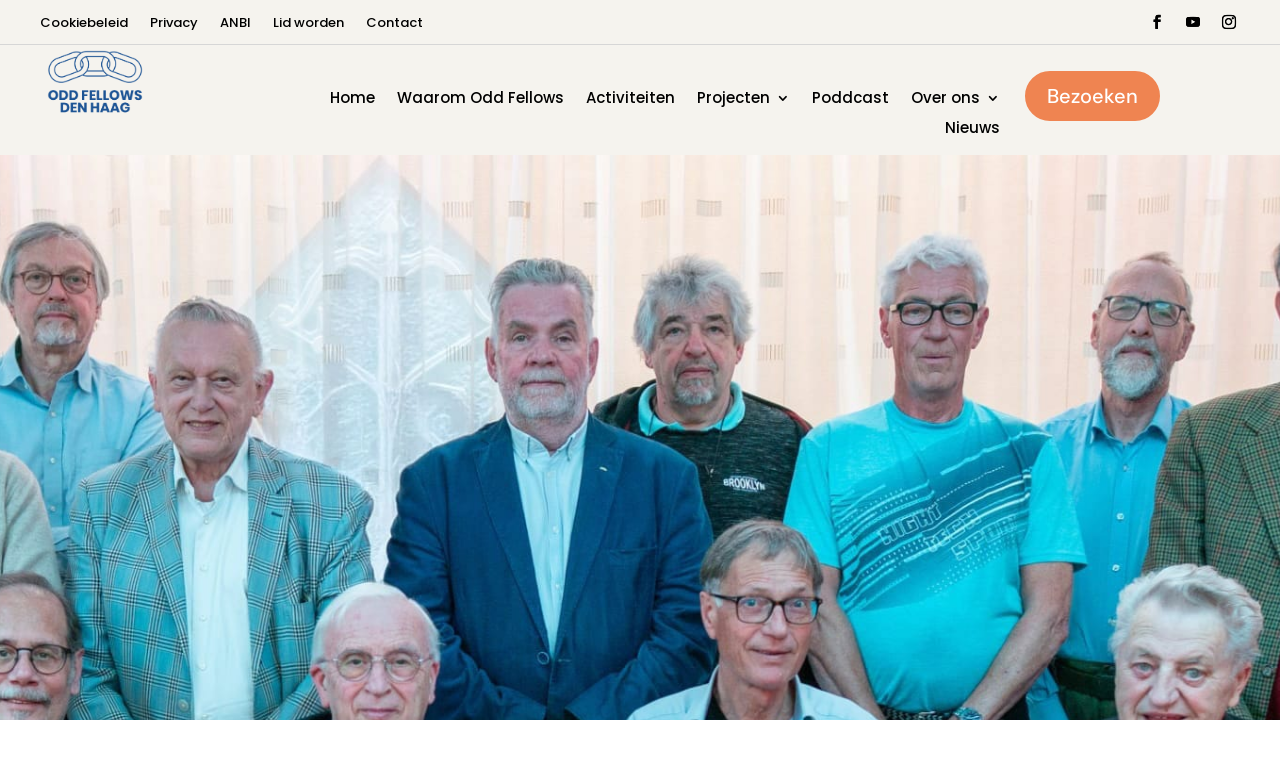

--- FILE ---
content_type: text/css
request_url: https://oddfellowsdenhaag.nl/wp-content/et-cache/11/et-core-unified-tb-237-tb-62-deferred-11.min.css?ver=1768504592
body_size: 4362
content:
.et_pb_section_0_tb_header.et_pb_section{padding-top:0px;padding-bottom:0px;background-color:#F5F3EE!important}.et_pb_row_0_tb_header{border-bottom-width:1px;border-bottom-color:#d6d6d6}.et_pb_row_0_tb_header.et_pb_row{padding-top:8px!important;padding-right:40px!important;padding-bottom:0px!important;padding-left:40px!important;padding-top:8px;padding-right:40px;padding-bottom:0px;padding-left:40px}.et_pb_row_0_tb_header,body #page-container .et-db #et-boc .et-l .et_pb_row_0_tb_header.et_pb_row,body.et_pb_pagebuilder_layout.single #page-container #et-boc .et-l .et_pb_row_0_tb_header.et_pb_row,body.et_pb_pagebuilder_layout.single.et_full_width_page #page-container #et-boc .et-l .et_pb_row_0_tb_header.et_pb_row,.et_pb_row_1_tb_header,body #page-container .et-db #et-boc .et-l .et_pb_row_1_tb_header.et_pb_row,body.et_pb_pagebuilder_layout.single #page-container #et-boc .et-l .et_pb_row_1_tb_header.et_pb_row,body.et_pb_pagebuilder_layout.single.et_full_width_page #page-container #et-boc .et-l .et_pb_row_1_tb_header.et_pb_row{width:100%;max-width:100%}.et_pb_menu_0_tb_header.et_pb_menu ul li a{font-family:'Poppins',Helvetica,Arial,Lucida,sans-serif;font-size:13px;color:#000000!important}.et_pb_menu_0_tb_header.et_pb_menu{background-color:rgba(0,0,0,0)}.et_pb_menu_0_tb_header.et_pb_menu ul li.current-menu-item a,.et_pb_menu_0_tb_header.et_pb_menu .nav li ul.sub-menu a,.et_pb_menu_0_tb_header.et_pb_menu .nav li ul.sub-menu li.current-menu-item a,.et_pb_menu_0_tb_header.et_pb_menu .et_mobile_menu a,.et_pb_menu_1_tb_header.et_pb_menu ul li.current-menu-item a,.et_pb_menu_1_tb_header.et_pb_menu .nav li ul.sub-menu a,.et_pb_menu_1_tb_header.et_pb_menu .nav li ul.sub-menu li.current-menu-item a,.et_pb_menu_1_tb_header.et_pb_menu .et_mobile_menu a{color:#000000!important}.et_pb_menu_0_tb_header.et_pb_menu .nav li ul,.et_pb_menu_1_tb_header.et_pb_menu .nav li ul{background-color:#ffffff!important;border-color:#ffffff}.et_pb_menu_0_tb_header.et_pb_menu .et_mobile_menu,.et_pb_menu_1_tb_header.et_pb_menu .et_mobile_menu{border-color:#ffffff}.et_pb_menu_0_tb_header.et_pb_menu .et_mobile_menu,.et_pb_menu_0_tb_header.et_pb_menu .et_mobile_menu ul,.et_pb_menu_1_tb_header.et_pb_menu .et_mobile_menu,.et_pb_menu_1_tb_header.et_pb_menu .et_mobile_menu ul{background-color:#ffffff!important}.et_pb_menu_0_tb_header .et_pb_menu_inner_container>.et_pb_menu__logo-wrap,.et_pb_menu_0_tb_header .et_pb_menu__logo-slot,.et_pb_menu_1_tb_header .et_pb_menu_inner_container>.et_pb_menu__logo-wrap,.et_pb_menu_1_tb_header .et_pb_menu__logo-slot{width:auto;max-width:100%}.et_pb_menu_0_tb_header .et_pb_menu_inner_container>.et_pb_menu__logo-wrap .et_pb_menu__logo img,.et_pb_menu_0_tb_header .et_pb_menu__logo-slot .et_pb_menu__logo-wrap img,.et_pb_menu_1_tb_header .et_pb_menu_inner_container>.et_pb_menu__logo-wrap .et_pb_menu__logo img,.et_pb_menu_1_tb_header .et_pb_menu__logo-slot .et_pb_menu__logo-wrap img{height:auto;max-height:none}.et_pb_menu_0_tb_header .mobile_nav .mobile_menu_bar:before,.et_pb_menu_0_tb_header .et_pb_menu__icon.et_pb_menu__search-button,.et_pb_menu_0_tb_header .et_pb_menu__icon.et_pb_menu__close-search-button,.et_pb_menu_0_tb_header .et_pb_menu__icon.et_pb_menu__cart-button,.et_pb_menu_1_tb_header .mobile_nav .mobile_menu_bar:before,.et_pb_menu_1_tb_header .et_pb_menu__icon.et_pb_menu__search-button,.et_pb_menu_1_tb_header .et_pb_menu__icon.et_pb_menu__close-search-button,.et_pb_menu_1_tb_header .et_pb_menu__icon.et_pb_menu__cart-button{color:#ef8451}ul.et_pb_social_media_follow_0_tb_header{margin-right:-3px!important}.et_pb_social_media_follow_0_tb_header li a.icon:before{transition:color 300ms ease 0ms;font-size:14px;line-height:28px;height:28px;width:28px}.et_pb_social_media_follow_0_tb_header li.et_pb_social_icon a.icon:before{color:#000000}.et_pb_social_media_follow_0_tb_header li.et_pb_social_icon a.icon:hover:before{color:#353535}.et_pb_social_media_follow_0_tb_header li a.icon{height:28px;width:28px}.et_pb_row_1_tb_header.et_pb_row{padding-top:12px!important;padding-right:40px!important;padding-bottom:12px!important;padding-left:40px!important;padding-top:12px;padding-right:40px;padding-bottom:12px;padding-left:40px}.et_pb_image_0_tb_header{margin-top:-10px!important;max-width:110px;text-align:left;margin-left:0}.et_pb_menu_1_tb_header.et_pb_menu ul li a{font-family:'Poppins',Helvetica,Arial,Lucida,sans-serif;font-size:15px;color:#000000!important}.et_pb_menu_1_tb_header.et_pb_menu{background-color:#F5F3EE}.et_pb_menu_1_tb_header{margin-top:26px!important}.et_pb_button_0_tb_header_wrapper{margin-top:14px!important;margin-left:25px!important}body #page-container .et_pb_section .et_pb_button_0_tb_header{color:#FFFFFF!important;border-color:#EF8451;border-radius:25px;background-color:#EF8451}.et_pb_button_0_tb_header,.et_pb_button_0_tb_header:after{transition:all 300ms ease 0ms}.et_pb_image_0_tb_header.et_pb_module{margin-left:0px!important;margin-right:auto!important}@media only screen and (max-width:980px){.et_pb_row_0_tb_header{border-bottom-width:1px;border-bottom-color:#d6d6d6}.et_pb_image_0_tb_header .et_pb_image_wrap img{width:auto}.et_pb_button_0_tb_header_wrapper{margin-top:14px!important;margin-left:25px!important}body #page-container .et_pb_section .et_pb_button_0_tb_header:after{display:inline-block;opacity:0}body #page-container .et_pb_section .et_pb_button_0_tb_header:hover:after{opacity:1}}@media only screen and (min-width:768px) and (max-width:980px){.et_pb_row_0_tb_header{display:none!important}}@media only screen and (max-width:767px){.et_pb_row_0_tb_header{border-bottom-width:1px;border-bottom-color:#d6d6d6;display:none!important}.et_pb_menu_0_tb_header,.et_pb_button_0_tb_header{display:none!important}.et_pb_row_1_tb_header.et_pb_row{padding-right:10px!important;padding-left:10px!important;padding-right:10px!important;padding-left:10px!important}.et_pb_image_0_tb_header .et_pb_image_wrap img{width:auto}.et_pb_menu_1_tb_header{margin-top:-61px!important;margin-left:122px!important}.et_pb_button_0_tb_header_wrapper{margin-top:14px!important;margin-left:25px!important}body #page-container .et_pb_section .et_pb_button_0_tb_header:after{display:inline-block;opacity:0}body #page-container .et_pb_section .et_pb_button_0_tb_header:hover:after{opacity:1}}.et_pb_section_0_tb_footer,.et_pb_section_1_tb_footer{border-radius:20px 20px 0 0;overflow:hidden}.et_pb_section_0_tb_footer.et_pb_section{padding-top:5vw;padding-bottom:5vw}.et_pb_section_1_tb_footer.et_pb_section{padding-top:5vw;padding-bottom:5vw;background-color:#0f393b!important}.et_pb_text_0_tb_footer h2{font-family:'DM Sans',Helvetica,Arial,Lucida,sans-serif;font-size:50px;color:#FFFFFF!important;letter-spacing:-0.02em;line-height:1.15em;text-align:center}.et_pb_text_0_tb_footer{max-width:960px}.et_pb_row_1_tb_footer.et_pb_row{padding-top:0px!important;padding-top:0px}.et_pb_text_1_tb_footer.et_pb_text,.et_pb_text_1_tb_footer.et_pb_text a:hover,.et_pb_text_2_tb_footer.et_pb_text,.et_pb_text_2_tb_footer.et_pb_text a:hover{color:#FFFFFF!important}.et_pb_text_1_tb_footer,.et_pb_text_2_tb_footer{font-family:'DM Sans',Helvetica,Arial,Lucida,sans-serif;font-size:22px}.et_pb_text_1_tb_footer.et_pb_text a,.et_pb_text_2_tb_footer.et_pb_text a{color:#FFFFFF!important;transition:color 300ms ease 0ms}.et_pb_button_0_tb_footer_wrapper .et_pb_button_0_tb_footer,.et_pb_button_0_tb_footer_wrapper .et_pb_button_0_tb_footer:hover{padding-top:15px!important;padding-right:22px!important;padding-bottom:12px!important;padding-left:22px!important}body #page-container .et_pb_section .et_pb_button_0_tb_footer{color:#FFFFFF!important;border-width:0px!important;border-radius:37px;font-size:14px;font-family:'DM Sans',Helvetica,Arial,Lucida,sans-serif!important;font-weight:700!important;text-transform:uppercase!important;background-color:#ef8451}body #page-container .et_pb_section .et_pb_button_0_tb_footer:after,body #page-container .et_pb_section .et_pb_button_1_tb_footer:after{font-size:1.6em}body.et_button_custom_icon #page-container .et_pb_button_0_tb_footer:after,body.et_button_custom_icon #page-container .et_pb_button_1_tb_footer:after{font-size:14px}.et_pb_button_0_tb_footer,.et_pb_button_0_tb_footer:after,.et_pb_button_1_tb_footer,.et_pb_button_1_tb_footer:after{transition:all 300ms ease 0ms}.et_pb_button_1_tb_footer_wrapper .et_pb_button_1_tb_footer,.et_pb_button_1_tb_footer_wrapper .et_pb_button_1_tb_footer:hover{padding-top:15px!important;padding-right:24px!important;padding-bottom:12px!important;padding-left:24px!important}body #page-container .et_pb_section .et_pb_button_1_tb_footer{color:#ef8451!important;border-width:1px!important;border-color:#ef8451;border-radius:37px;letter-spacing:1px;font-size:14px;font-family:'DM Sans',Helvetica,Arial,Lucida,sans-serif!important;font-weight:700!important;text-transform:uppercase!important}body #page-container .et_pb_section .et_pb_button_1_tb_footer:hover{color:#FFFFFF!important;background-image:initial;background-color:#ef8451}.et_pb_button_1_tb_footer{transition:color 300ms ease 0ms,background-color 300ms ease 0ms}.et_pb_section_2_tb_footer.et_pb_section{padding-top:40px;padding-bottom:40px;background-color:#F5F3EE!important}.et_pb_row_3_tb_footer,body #page-container .et-db #et-boc .et-l .et_pb_row_3_tb_footer.et_pb_row,body.et_pb_pagebuilder_layout.single #page-container #et-boc .et-l .et_pb_row_3_tb_footer.et_pb_row,body.et_pb_pagebuilder_layout.single.et_full_width_page #page-container #et-boc .et-l .et_pb_row_3_tb_footer.et_pb_row,.et_pb_row_4_tb_footer,body #page-container .et-db #et-boc .et-l .et_pb_row_4_tb_footer.et_pb_row,body.et_pb_pagebuilder_layout.single #page-container #et-boc .et-l .et_pb_row_4_tb_footer.et_pb_row,body.et_pb_pagebuilder_layout.single.et_full_width_page #page-container #et-boc .et-l .et_pb_row_4_tb_footer.et_pb_row{width:90%}.et_pb_image_0_tb_footer{max-width:110px;text-align:center}.et_pb_menu_0_tb_footer.et_pb_menu ul li a{font-family:'Poppins',Helvetica,Arial,Lucida,sans-serif;font-size:15px;color:#000000!important}.et_pb_menu_0_tb_footer.et_pb_menu{background-color:rgba(0,0,0,0)}.et_pb_menu_0_tb_footer{margin-top:57px!important;z-index:999;position:relative}.et_pb_menu_0_tb_footer.et_pb_menu ul li.current-menu-item a,.et_pb_menu_0_tb_footer.et_pb_menu .nav li ul.sub-menu a,.et_pb_menu_0_tb_footer.et_pb_menu .nav li ul.sub-menu li.current-menu-item a,.et_pb_menu_0_tb_footer.et_pb_menu .et_mobile_menu a{color:#000000!important}.et_pb_menu_0_tb_footer.et_pb_menu .nav li ul{background-color:#ffffff!important;border-color:#ffffff}.et_pb_menu_0_tb_footer.et_pb_menu .et_mobile_menu{border-color:#ffffff}.et_pb_menu_0_tb_footer.et_pb_menu .et_mobile_menu,.et_pb_menu_0_tb_footer.et_pb_menu .et_mobile_menu ul{background-color:#ffffff!important}.et_pb_menu_0_tb_footer .et_pb_menu_inner_container>.et_pb_menu__logo-wrap,.et_pb_menu_0_tb_footer .et_pb_menu__logo-slot{width:auto;max-width:100%}.et_pb_menu_0_tb_footer .et_pb_menu_inner_container>.et_pb_menu__logo-wrap .et_pb_menu__logo img,.et_pb_menu_0_tb_footer .et_pb_menu__logo-slot .et_pb_menu__logo-wrap img{height:auto;max-height:none}.et_pb_menu_0_tb_footer .mobile_nav .mobile_menu_bar:before,.et_pb_menu_0_tb_footer .et_pb_menu__icon.et_pb_menu__search-button,.et_pb_menu_0_tb_footer .et_pb_menu__icon.et_pb_menu__close-search-button,.et_pb_menu_0_tb_footer .et_pb_menu__icon.et_pb_menu__cart-button{color:#ef8451}ul.et_pb_social_media_follow_0_tb_footer a.icon{border-radius:1000px 1000px 1000px 1000px}ul.et_pb_social_media_follow_0_tb_footer{margin-top:50px!important}.et_pb_social_media_follow_0_tb_footer .et_pb_social_icon a{box-shadow:0px 9px 39px -6px rgba(79,79,79,0.3)}.et_pb_social_media_follow_0_tb_footer li a.icon:before{transition:color 300ms ease 0ms}.et_pb_social_media_follow_0_tb_footer li.et_pb_social_icon a.icon:before{color:#383838}.et_pb_social_media_follow_0_tb_footer li.et_pb_social_icon a.icon:hover:before{color:#ffffff}.et_pb_section_3_tb_footer.et_pb_section{padding-top:5px;padding-bottom:5px;background-color:#10393B!important}.et_pb_text_3_tb_footer.et_pb_text{color:rgba(255,255,255,0.86)!important}.et_pb_text_3_tb_footer{line-height:0.9em;font-family:'Poppins',Helvetica,Arial,Lucida,sans-serif;text-transform:uppercase;font-size:13px;letter-spacing:1px;line-height:0.9em}.et_pb_social_media_follow_network_0_tb_footer a.icon,.et_pb_social_media_follow_network_1_tb_footer a.icon,.et_pb_social_media_follow_network_2_tb_footer a.icon{background-color:#FFFFFF!important;transition:background-color 300ms ease 0ms,background-image 300ms ease 0ms}.et_pb_social_media_follow_network_0_tb_footer a.icon:hover,.et_pb_social_media_follow_network_1_tb_footer a.icon:hover,.et_pb_social_media_follow_network_2_tb_footer a.icon:hover{background-image:initial!important;background-color:#383838!important}.et_pb_social_media_follow li.et_pb_social_media_follow_network_0_tb_footer a,.et_pb_social_media_follow li.et_pb_social_media_follow_network_1_tb_footer a,.et_pb_social_media_follow li.et_pb_social_media_follow_network_2_tb_footer a{padding-top:18px;padding-right:18px;padding-bottom:18px;padding-left:18px;width:auto;height:auto}.et_pb_social_media_follow_network_0_tb_footer,.et_pb_social_media_follow_network_1_tb_footer,.et_pb_social_media_follow_network_2_tb_footer{margin-right:11px!important;margin-left:11px!important}.et_pb_text_0_tb_footer.et_pb_module,.et_pb_image_0_tb_footer.et_pb_module{margin-left:auto!important;margin-right:auto!important}@media only screen and (min-width:981px){.et_pb_row_3_tb_footer,body #page-container .et-db #et-boc .et-l .et_pb_row_3_tb_footer.et_pb_row,body.et_pb_pagebuilder_layout.single #page-container #et-boc .et-l .et_pb_row_3_tb_footer.et_pb_row,body.et_pb_pagebuilder_layout.single.et_full_width_page #page-container #et-boc .et-l .et_pb_row_3_tb_footer.et_pb_row,.et_pb_row_4_tb_footer,body #page-container .et-db #et-boc .et-l .et_pb_row_4_tb_footer.et_pb_row,body.et_pb_pagebuilder_layout.single #page-container #et-boc .et-l .et_pb_row_4_tb_footer.et_pb_row,body.et_pb_pagebuilder_layout.single.et_full_width_page #page-container #et-boc .et-l .et_pb_row_4_tb_footer.et_pb_row{max-width:1170px}}@media only screen and (max-width:980px){.et_pb_text_0_tb_footer h2{font-size:32px;text-align:left}.et_pb_text_1_tb_footer,.et_pb_text_2_tb_footer{font-size:18px}body #page-container .et_pb_section .et_pb_button_0_tb_footer:after,body #page-container .et_pb_section .et_pb_button_1_tb_footer:after{display:inline-block;opacity:0}body #page-container .et_pb_section .et_pb_button_0_tb_footer:hover:after,body #page-container .et_pb_section .et_pb_button_1_tb_footer:hover:after{opacity:1}.et_pb_row_3_tb_footer,body #page-container .et-db #et-boc .et-l .et_pb_row_3_tb_footer.et_pb_row,body.et_pb_pagebuilder_layout.single #page-container #et-boc .et-l .et_pb_row_3_tb_footer.et_pb_row,body.et_pb_pagebuilder_layout.single.et_full_width_page #page-container #et-boc .et-l .et_pb_row_3_tb_footer.et_pb_row,.et_pb_row_4_tb_footer,body #page-container .et-db #et-boc .et-l .et_pb_row_4_tb_footer.et_pb_row,body.et_pb_pagebuilder_layout.single #page-container #et-boc .et-l .et_pb_row_4_tb_footer.et_pb_row,body.et_pb_pagebuilder_layout.single.et_full_width_page #page-container #et-boc .et-l .et_pb_row_4_tb_footer.et_pb_row{max-width:90%}.et_pb_image_0_tb_footer .et_pb_image_wrap img{width:auto}}@media only screen and (max-width:767px){.et_pb_text_0_tb_footer h2{font-size:20px}.et_pb_text_1_tb_footer,.et_pb_text_2_tb_footer{font-size:14px}body #page-container .et_pb_section .et_pb_button_0_tb_footer:after,body #page-container .et_pb_section .et_pb_button_1_tb_footer:after{display:inline-block;opacity:0}body #page-container .et_pb_section .et_pb_button_0_tb_footer:hover:after,body #page-container .et_pb_section .et_pb_button_1_tb_footer:hover:after{opacity:1}.et_pb_image_0_tb_footer .et_pb_image_wrap img{width:auto}.et_pb_text_3_tb_footer{line-height:1.3em}.et_pb_social_media_follow li.et_pb_social_media_follow_network_0_tb_footer a,.et_pb_social_media_follow li.et_pb_social_media_follow_network_1_tb_footer a,.et_pb_social_media_follow li.et_pb_social_media_follow_network_2_tb_footer a{padding-top:5px;padding-right:5px;padding-bottom:5px;padding-left:5px}.et_pb_social_media_follow_network_0_tb_footer,.et_pb_social_media_follow_network_1_tb_footer,.et_pb_social_media_follow_network_2_tb_footer{margin-right:1px!important;margin-left:1px!important}}div.et_pb_section.et_pb_section_0{background-image:url(https://oddfellowsdenhaag.nl/wp-content/uploads/2025/12/groepsfoto.jpg),linear-gradient(180deg,rgba(15,57,59,0.8) 0%,rgba(15,57,59,0.8) 12%)!important}.et_pb_section_0.et_pb_section{padding-top:3vw;padding-bottom:3vw}.et_pb_row_0.et_pb_row{padding-top:734px!important;padding-top:734px}.et_pb_row_0,body #page-container .et-db #et-boc .et-l .et_pb_row_0.et_pb_row,body.et_pb_pagebuilder_layout.single #page-container #et-boc .et-l .et_pb_row_0.et_pb_row,body.et_pb_pagebuilder_layout.single.et_full_width_page #page-container #et-boc .et-l .et_pb_row_0.et_pb_row,.et_pb_row_1,body #page-container .et-db #et-boc .et-l .et_pb_row_1.et_pb_row,body.et_pb_pagebuilder_layout.single #page-container #et-boc .et-l .et_pb_row_1.et_pb_row,body.et_pb_pagebuilder_layout.single.et_full_width_page #page-container #et-boc .et-l .et_pb_row_1.et_pb_row{width:90%}.et_pb_text_0 h4{font-family:'DM Sans',Helvetica,Arial,Lucida,sans-serif;font-weight:700;text-transform:uppercase;font-size:14px;color:#EF8451!important;letter-spacing:1px;line-height:1.5em;text-align:center}.et_pb_text_0{background-color:rgba(255,255,255,0.7);border-radius:25px 25px 0 0;overflow:hidden;padding-top:20px!important;padding-right:20px!important;padding-left:20px!important;margin-bottom:0px!important;max-width:100%}.et_pb_text_1 h1{font-family:'DM Sans',Helvetica,Arial,Lucida,sans-serif;font-size:64px;color:#10393B!important;letter-spacing:-0.02em;line-height:1.15em;text-align:center}.et_pb_text_1{background-color:rgba(255,255,255,0.7);margin-bottom:0px!important}.et_pb_text_2.et_pb_text{color:#2A6354!important}.et_pb_text_2{line-height:1.8em;font-weight:600;font-size:24px;line-height:1.8em;background-color:rgba(255,255,255,0.7);border-radius:0 0 25px 25px;overflow:hidden;padding-top:20px!important;padding-right:30px!important;padding-bottom:20px!important;padding-left:30px!important}.et_pb_button_0_wrapper .et_pb_button_0,.et_pb_button_0_wrapper .et_pb_button_0:hover,.et_pb_button_1_wrapper .et_pb_button_1,.et_pb_button_1_wrapper .et_pb_button_1:hover{padding-top:15px!important;padding-right:22px!important;padding-bottom:12px!important;padding-left:22px!important}.et_pb_button_0_wrapper,.et_pb_button_1_wrapper{margin-top:30px!important}body #page-container .et_pb_section .et_pb_button_0,body #page-container .et_pb_section .et_pb_button_1{color:#FFFFFF!important;border-width:0px!important;border-radius:37px;font-size:14px;font-family:'DM Sans',Helvetica,Arial,Lucida,sans-serif!important;font-weight:700!important;text-transform:uppercase!important;background-color:#ef8451}body #page-container .et_pb_section .et_pb_button_0:after,body #page-container .et_pb_section .et_pb_button_1:after,body #page-container .et_pb_section .et_pb_button_2:after,body #page-container .et_pb_section .et_pb_button_3:after,body #page-container .et_pb_section .et_pb_button_4:after{font-size:1.6em}body.et_button_custom_icon #page-container .et_pb_button_0:after,body.et_button_custom_icon #page-container .et_pb_button_1:after,body.et_button_custom_icon #page-container .et_pb_button_2:after,body.et_button_custom_icon #page-container .et_pb_button_3:after,body.et_button_custom_icon #page-container .et_pb_button_4:after{font-size:14px}.et_pb_button_0,.et_pb_button_0:after,.et_pb_button_1,.et_pb_button_1:after,.et_pb_button_2,.et_pb_button_2:after,.et_pb_button_3,.et_pb_button_3:after,.et_pb_button_4,.et_pb_button_4:after{transition:all 300ms ease 0ms}.et_pb_section_1.et_pb_section{padding-bottom:23px;background-color:#F5F3EE!important}.dipi_blog_slider_0 .dipi-blog-post{border-radius:25px 25px 25px 25px;overflow:hidden;padding-top:0px!important;padding-right:0px!important;padding-bottom:20px!important;padding-left:0px!important;background-color:#F2EBE4!important}.dipi_blog_slider_0{width:100%}body #page-container .et_pb_section .dipi_blog_slider_0 .et_pb_button.dipi-more-link{color:#FFFFFF!important;border-radius:25px;font-size:12px;background-color:#EF8451!important}body #page-container .et_pb_section .dipi_blog_slider_0 .et_pb_button.dipi-more-link:hover:after{margin-left:.3em;left:auto;margin-left:.3em;opacity:1}body #page-container .et_pb_section .dipi_blog_slider_0 .et_pb_button.dipi-more-link:after{line-height:inherit;font-size:inherit!important;margin-left:-1em;left:auto;font-family:ETmodules!important;font-weight:400!important}.dipi_blog_slider_0 .dipi-entry-title{height:3.3em}.dipi_blog_slider_0 img.wp-post-image{height:400px!important}.dipi_blog_slider_0 .dipi-entry-featured-image-url{border-style:solid}.dipi_blog_slider_0 .dipi-bottom-content{justify-content:flex-end}.dipi_blog_slider_0 .dipi-carousel-main .swiper-container-3d .swiper-slide-shadow-left,.dipi_testimonial_0 .dipi-testimonial-main .swiper-container-3d .swiper-slide-shadow-left{background-image:-webkit-gradient(linear,right top,left top,from(),to(rgba(0,0,0,0)));background-image:-webkit-linear-gradient(right,,rgba(0,0,0,0));background-image:-o-linear-gradient(right,,rgba(0,0,0,0));background-image:linear-gradient(to left,,rgba(0,0,0,0))}.dipi_blog_slider_0 .dipi-carousel-main .swiper-container-3d .swiper-slide-shadow-right,.dipi_testimonial_0 .dipi-testimonial-main .swiper-container-3d .swiper-slide-shadow-right{background-image:-webkit-gradient(linear,left top,right top,from(),to(rgba(0,0,0,0)));background-image:-webkit-linear-gradient(left,,rgba(0,0,0,0));background-image:-o-linear-gradient(left,,rgba(0,0,0,0));background-image:linear-gradient(to right,,rgba(0,0,0,0))}.dipi_blog_slider_0 .dipi-carousel-main .swiper-container-3d .swiper-slide-shadow-top,.dipi_testimonial_0 .dipi-testimonial-main .swiper-container-3d .swiper-slide-shadow-top{background-image:-webkit-gradient(linear,left bottom,left top,from(),to(rgba(0,0,0,0)));background-image:-webkit-linear-gradient(bottom,,rgba(0,0,0,0));background-image:-o-linear-gradient(bottom,,rgba(0,0,0,0));background-image:linear-gradient(to top,,rgba(0,0,0,0))}.dipi_blog_slider_0 .dipi-carousel-main .swiper-container-3d .swiper-slide-shadow-bottom,.dipi_testimonial_0 .dipi-testimonial-main .swiper-container-3d .swiper-slide-shadow-bottom{background-image:-webkit-gradient(linear,left top,left bottom,from(),to(rgba(0,0,0,0)));background-image:-webkit-linear-gradient(top,,rgba(0,0,0,0));background-image:-o-linear-gradient(top,,rgba(0,0,0,0));background-image:linear-gradient(to bottom,,rgba(0,0,0,0))}.dipi_blog_slider_0 .swiper-container{padding-top:30px!important;padding-right:30px!important;padding-bottom:30px!important;padding-left:30px!important}.dipi_blog_slider_0 .swiper-button-prev,.dipi_blog_slider_0:hover .swiper-button-prev.swiper-arrow-button.show_on_hover{left:-66px!important}.dipi_blog_slider_0 .swiper-button-prev.swiper-arrow-button.show_on_hover:before,.dipi_blog_slider_0 .swiper-button-next.swiper-arrow-button.show_on_hover:before,.dipi_testimonial_0 .swiper-button-prev.swiper-arrow-button.show_on_hover:before,.dipi_testimonial_0 .swiper-button-next.swiper-arrow-button.show_on_hover:before{width:66px!important}.dipi_blog_slider_0 .swiper-button-next,.dipi_blog_slider_0:hover .swiper-button-next.swiper-arrow-button.show_on_hover{right:-66px!important}.dipi_blog_slider_0 .swiper-button-next:after,.dipi_blog_slider_0 .swiper-button-next:before,.dipi_blog_slider_0 .swiper-button-prev:after,.dipi_blog_slider_0 .swiper-button-prev:before{color:#ef8451!important;font-size:50px!important}.dipi_blog_slider_0 .swiper-button-next,.dipi_blog_slider_0 .swiper-button-prev{width:50px!important;height:50px!important;padding:10px!important}.dipi_blog_slider_0 .swiper-pagination-bullet{background:#d8d8d8!important}.dipi_blog_slider_0 .swiper-pagination-bullet.swiper-pagination-bullet-active{background:#ef8451!important}.dipi_blog_slider_0 .swiper-container-horizontal>.swiper-pagination-bullets,.dipi_blog_slider_0 .swiper-pagination-fraction,.dipi_blog_slider_0 .swiper-pagination-custom{bottom:-40px}.dipi_blog_slider_0 .dipi-date{background-color:!important;right:0px!important;top:0px!important}.dipi_blog_slider_0 .dipi-blog-post:hover .dipi-blog-post-overlay{background-color:rgba(242,235,228,0.79)!important;background-color:rgba(242,235,228,0.79)!important}.dipi_blog_slider_0 .swiper-button-next:after,.dipi_blog_slider_0 .swiper-button-prev:after,.dipi_testimonial_0 .swiper-button-prev:after,.dipi_testimonial_0 .swiper-button-next:after{font-family:ETmodules!important;font-weight:400!important}.et_pb_section_2.et_pb_section{padding-top:3px;padding-bottom:11px;background-color:#F5F3EE!important}.et_pb_row_2,body #page-container .et-db #et-boc .et-l .et_pb_row_2.et_pb_row,body.et_pb_pagebuilder_layout.single #page-container #et-boc .et-l .et_pb_row_2.et_pb_row,body.et_pb_pagebuilder_layout.single.et_full_width_page #page-container #et-boc .et-l .et_pb_row_2.et_pb_row{max-width:1410px}.et_pb_text_3 h2,.et_pb_text_4 h2,.et_pb_text_5 h2{font-weight:600;font-size:38px;text-align:center}.dipi_testimonial_0.dipi_testimonial h6,.dipi-testimonial-review-popup-open .dipi_testimonial_0-popup h6{font-weight:700;font-size:18px;line-height:1.3em}.dipi_testimonial_0 .dipi-testimonial-name,.dipi-testimonial-review-popup-open .dipi_testimonial_0-popup .dipi-testimonial-name{font-weight:700;font-size:19px;color:#15022a!important;line-height:1em}.dipi_testimonial_0 .dipi-testimonial-text,.dipi-testimonial-review-popup-open .dipi_testimonial_0-popup .dipi-testimonial-text{font-style:italic;font-size:17px}.dipi_testimonial_0 .dipi-company-name,.dipi_testimonial_0 .dipi-company-name>a,.dipi-testimonial-review-popup-open .dipi_testimonial_0-popup .dipi-company-name,.dipi-testimonial-review-popup-open .dipi_testimonial_0-popup .dipi-company-name>a{text-transform:uppercase;font-size:12px;color:#2A6354!important;letter-spacing:2px;line-height:1em}.dipi_testimonial_0 .dipi-open-popup-link,.dipi-testimonial-review-popup-open .dipi_testimonial_0-popup .dipi-company-name,.dipi-testimonial-review-popup-open .dipi_testimonial_0-popup .dipi-company-name>a{color:#EF8451!important}.dipi_testimonial_0.dipi_testimonial{background-color:#F5F3EE}.dipi_testimonial_0 .dipi-testimonial-item{border-radius:25px 25px 25px 25px;overflow:hidden;background-color:#F2EBE4!important;padding-top:30px!important;padding-right:30px!important;padding-bottom:30px!important;padding-left:30px!important;text-align:center!important}.dipi_testimonial_0 .dipi-testimonial-img,.dipi-testimonial-review-popup-open .dipi_testimonial_0-popup .dipi-testimonial-img{border-radius:100px 100px 100px 100px;overflow:hidden;box-shadow:0px 12px 18px -6px rgba(0,0,0,0.3);width:90px!important;height:90px!important}.dipi_testimonial_0 .dipi-testimonial-name{margin-top:20px}.dipi_testimonial_0 .swiper-container{padding-top:30px!important;padding-right:30px!important;padding-bottom:60px!important;padding-left:30px!important}.dipi_testimonial_0 .swiper-button-next,.dipi_testimonial_0:hover .swiper-button-next.swiper-arrow-button.show_on_hover{right:-66px!important;}.dipi_testimonial_0 .swiper-button-prev,.dipi_testimonial_0:hover .swiper-button-prev.swiper-arrow-button.show_on_hover{left:-66px!important;}.dipi_testimonial_0 .swiper-button-next:after,.dipi_testimonial_0 .swiper-button-next:before,.dipi_testimonial_0 .swiper-button-prev:after,.dipi_testimonial_0 .swiper-button-prev:before{color:rgba(21,2,42,0.2)!important;font-size:36px!important}.dipi_testimonial_0 .swiper-button-next,.dipi_testimonial_0 .swiper-button-prev{background:#F2EBE4!important;width:56px!important;height:56px!important;padding:30px!important;border-radius:50%!important}.dipi_testimonial_0 .swiper-pagination-bullet,.dipi_testimonial_0 .swiper-pagination-bullet.swiper-pagination-bullet-active{background:#EF8451!important}.dipi_testimonial_0 .swiper-container-horizontal>.swiper-pagination-bullets,.dipi_testimonial_0 .swiper-pagination-fraction,.dipi_testimonial_0 .swiper-pagination-custom{bottom:-40px!important}.dipi_testimonial_0 .dipi-testimonial-main .dipi-testimonial-rating,.dipi-testimonial-review-popup-open .dipi_testimonial_0-popup .dipi-testimonial-rating{font-size:18px!important}.dipi_testimonial_0 .dipi-testimonial-main .dipi-testimonial-rating span:not(:last-of-type),.dipi-testimonial-review-popup-open .dipi_testimonial_0-popup .dipi-testimonial-rating span:not(:last-of-type){margin-right:3px!important}.dipi_testimonial_0 .dipi-testimonial-main .dipi-testimonial-rating .dipi-testimonial-star-rating,.dipi-testimonial-review-popup-open .dipi_testimonial_0-popup .dipi-testimonial-star-rating{color:#f4bb00!important}.dipi_testimonial_0 .dipi-testimonial-main .dipi-testimonial-rating .dipi-testimonial-star-rating-o,.dipi-testimonial-review-popup-open .dipi_testimonial_0-popup .dipi-testimonial-star-rating-o{color:#ff4200!important}.dipi_testimonial_0 .dipi-testimonial-img{margin:10px auto!important}.et_pb_section_3.et_pb_section{padding-top:29px;background-color:#f5f3ee!important}.et_pb_video_0,.et_pb_video_0 iframe{border-radius:20px 20px 20px 20px;overflow:hidden}.et_pb_video_0 .et_pb_video_overlay_hover:hover{background-color:rgba(0,0,0,.6)}.et_pb_section_4.et_pb_section{padding-top:12px;background-color:#f5f3ee!important}.et_pb_row_4.et_pb_row{padding-top:27px!important;padding-top:27px}.et_pb_text_4 h1{font-size:32px}.et_pb_row_5.et_pb_row{padding-bottom:72px!important;padding-bottom:72px}.et_pb_blurb_0.et_pb_blurb .et_pb_module_header,.et_pb_blurb_0.et_pb_blurb .et_pb_module_header a,.et_pb_blurb_1.et_pb_blurb .et_pb_module_header,.et_pb_blurb_1.et_pb_blurb .et_pb_module_header a,.et_pb_blurb_2.et_pb_blurb .et_pb_module_header,.et_pb_blurb_2.et_pb_blurb .et_pb_module_header a{font-family:'DM Sans',Helvetica,Arial,Lucida,sans-serif;font-weight:700;font-size:20px;color:#0F393B!important;line-height:1.2em}.et_pb_blurb_0.et_pb_blurb,.et_pb_blurb_1.et_pb_blurb,.et_pb_blurb_2.et_pb_blurb{font-family:'DM Sans',Helvetica,Arial,Lucida,sans-serif;color:#0F393B!important;border-bottom-width:0px;border-bottom-color:rgba(0,0,0,0.12)}.et_pb_blurb_0 .et_pb_blurb_content,.et_pb_blurb_1 .et_pb_blurb_content,.et_pb_blurb_2 .et_pb_blurb_content,.et_pb_blurb_3 .et_pb_blurb_content,.et_pb_blurb_4 .et_pb_blurb_content,.et_pb_blurb_5 .et_pb_blurb_content{text-align:left;max-width:100%}.et_pb_blurb_0.et_pb_blurb .et_pb_image_wrap,.et_pb_blurb_1.et_pb_blurb .et_pb_image_wrap,.et_pb_blurb_2.et_pb_blurb .et_pb_image_wrap,.et_pb_blurb_3.et_pb_blurb .et_pb_image_wrap,.et_pb_blurb_4.et_pb_blurb .et_pb_image_wrap,.et_pb_blurb_5.et_pb_blurb .et_pb_image_wrap{margin:auto auto auto 0}.et_pb_row_6.et_pb_row{padding-top:62px!important;padding-top:62px}.et_pb_row_7.et_pb_row{padding-top:7px!important;padding-top:7px}.et_pb_number_counter_0.et_pb_number_counter h3,.et_pb_number_counter_0.et_pb_number_counter h1.title,.et_pb_number_counter_0.et_pb_number_counter h2.title,.et_pb_number_counter_0.et_pb_number_counter h4.title,.et_pb_number_counter_0.et_pb_number_counter h5.title,.et_pb_number_counter_0.et_pb_number_counter h6.title,.et_pb_number_counter_1.et_pb_number_counter h3,.et_pb_number_counter_1.et_pb_number_counter h1.title,.et_pb_number_counter_1.et_pb_number_counter h2.title,.et_pb_number_counter_1.et_pb_number_counter h4.title,.et_pb_number_counter_1.et_pb_number_counter h5.title,.et_pb_number_counter_1.et_pb_number_counter h6.title,.et_pb_number_counter_2.et_pb_number_counter h3,.et_pb_number_counter_2.et_pb_number_counter h1.title,.et_pb_number_counter_2.et_pb_number_counter h2.title,.et_pb_number_counter_2.et_pb_number_counter h4.title,.et_pb_number_counter_2.et_pb_number_counter h5.title,.et_pb_number_counter_2.et_pb_number_counter h6.title{font-family:'DM Sans',Helvetica,Arial,Lucida,sans-serif;font-weight:700;text-transform:uppercase;font-size:14px;color:#EF8451!important;letter-spacing:1px}.et_pb_number_counter_0.et_pb_number_counter .percent p,.et_pb_number_counter_1.et_pb_number_counter .percent p,.et_pb_number_counter_2.et_pb_number_counter .percent p{font-family:'DM Sans',Helvetica,Arial,Lucida,sans-serif;font-weight:700;font-size:50px;color:#0F393B!important}.et_pb_section_5.et_pb_section{background-color:#F5F3EE!important}.et_pb_row_9{background-size:initial;background-position:right 0px bottom 0px;background-image:url(https://oddfellowsdenhaag.nl/wp-content/uploads/2022/12/NGO-img-19.png);background-color:#2a6355;border-radius:20px 20px 20px 20px;overflow:hidden}.et_pb_row_9.et_pb_row{padding-top:60px!important;padding-right:60px!important;padding-bottom:60px!important;padding-left:60px!important;margin-right:auto!important;margin-left:auto!important;padding-top:60px;padding-right:60px;padding-bottom:60px;padding-left:60px}.et_pb_text_6 h4,.et_pb_text_11 h4{font-family:'DM Sans',Helvetica,Arial,Lucida,sans-serif;font-weight:700;text-transform:uppercase;font-size:14px;color:#EF8451!important;letter-spacing:1px;line-height:1.5em}.et_pb_text_6,.et_pb_text_11{margin-bottom:0px!important}.et_pb_text_7 h2{font-family:'DM Sans',Helvetica,Arial,Lucida,sans-serif;font-size:50px;color:#F2EBE4!important;letter-spacing:-0.02em;line-height:1.15em}.et_pb_text_8.et_pb_text{color:#F2EBE4!important}.et_pb_text_8{line-height:1.8em;font-weight:700;font-style:italic;line-height:1.8em}.et_pb_text_9.et_pb_text{color:#0F393B!important}.et_pb_text_9 h3{font-family:'DM Sans',Helvetica,Arial,Lucida,sans-serif;font-size:36px;color:#093532!important;letter-spacing:-0.02em;line-height:1.2em}.et_pb_text_9{margin-bottom:10px!important}.et_pb_image_0{text-align:left;margin-left:0}.et_pb_section_6.et_pb_section,.et_pb_section_7.et_pb_section,.et_pb_section_8.et_pb_section{background-color:#f5f3ee!important}.et_pb_text_10 h1{font-weight:600;text-align:center}.et_pb_blurb_3.et_pb_blurb .et_pb_module_header,.et_pb_blurb_3.et_pb_blurb .et_pb_module_header a,.et_pb_blurb_4.et_pb_blurb .et_pb_module_header,.et_pb_blurb_4.et_pb_blurb .et_pb_module_header a,.et_pb_blurb_5.et_pb_blurb .et_pb_module_header,.et_pb_blurb_5.et_pb_blurb .et_pb_module_header a{font-family:'DM Sans',Helvetica,Arial,Lucida,sans-serif;font-weight:700;font-size:22px;color:#093532!important;line-height:1.2em}.et_pb_blurb_3.et_pb_blurb,.et_pb_blurb_4.et_pb_blurb,.et_pb_blurb_5.et_pb_blurb{font-family:'DM Sans',Helvetica,Arial,Lucida,sans-serif;color:#6b8483!important;border-bottom-width:0px;border-bottom-color:rgba(0,0,0,0.12)}.et_pb_blurb_3.et_pb_blurb .et_pb_blurb_content,.et_pb_blurb_4.et_pb_blurb .et_pb_blurb_content,.et_pb_blurb_5.et_pb_blurb .et_pb_blurb_content{height:21em}.et_pb_blurb_3 .et_pb_main_blurb_image,.et_pb_blurb_4 .et_pb_main_blurb_image,.et_pb_blurb_5 .et_pb_main_blurb_image{width:30%}.et_pb_button_2_wrapper .et_pb_button_2,.et_pb_button_2_wrapper .et_pb_button_2:hover,.et_pb_button_3_wrapper .et_pb_button_3,.et_pb_button_3_wrapper .et_pb_button_3:hover,.et_pb_button_4_wrapper .et_pb_button_4,.et_pb_button_4_wrapper .et_pb_button_4:hover{padding-top:8px!important;padding-left:0px!important}body #page-container .et_pb_section .et_pb_button_2,body #page-container .et_pb_section .et_pb_button_3,body #page-container .et_pb_section .et_pb_button_4{color:#347362!important;border-width:0px!important;border-radius:0px;font-size:14px;font-family:'DM Sans',Helvetica,Arial,Lucida,sans-serif!important;font-weight:700!important;text-transform:uppercase!important}body #page-container .et_pb_section .et_pb_button_2:hover,body #page-container .et_pb_section .et_pb_button_3:hover,body #page-container .et_pb_section .et_pb_button_4:hover{color:#FFFFFF!important;background-image:initial;background-color:#347362}body #page-container .et_pb_section .et_pb_button_2:hover:after,body #page-container .et_pb_section .et_pb_button_3:hover:after,body #page-container .et_pb_section .et_pb_button_4:hover:after{color:#FFFFFF}.et_pb_button_2,.et_pb_button_3,.et_pb_button_4{box-shadow:0px 2px 0px 0px #347362}.et_pb_button_2,.et_pb_button_2_wrapper .et_pb_button_2,.et_pb_button_2_wrapper .et_pb_button_2:hover,.et_pb_button_3,.et_pb_button_3_wrapper .et_pb_button_3,.et_pb_button_3_wrapper .et_pb_button_3:hover,.et_pb_button_4,.et_pb_button_4_wrapper .et_pb_button_4,.et_pb_button_4_wrapper .et_pb_button_4:hover{transition:color 300ms ease 0ms,background-color 300ms ease 0ms,padding 300ms ease 0ms}.et_pb_row_15{background-color:#f2ebe4;border-radius:20px 20px 20px 20px;overflow:hidden}.et_pb_row_15.et_pb_row{padding-top:60px!important;padding-bottom:60px!important;padding-top:60px;padding-bottom:60px}.et_pb_text_12 h2{font-family:'DM Sans',Helvetica,Arial,Lucida,sans-serif;font-size:50px;color:#093532!important;letter-spacing:-0.02em;line-height:1.15em}.et_pb_code_0{background-color:#FFFFFF;border-radius:25px 25px 25px 25px;overflow:hidden}.et_pb_column_0{padding-right:190px;padding-left:190px}.et_pb_column_5,.et_pb_column_6,.et_pb_column_7{background-color:#FFFFFF;border-radius:20px 20px 20px 20px;overflow:hidden;padding-top:30px;padding-right:20px;padding-bottom:30px;padding-left:20px}.et_pb_column_13{background-color:#FFFFFF;border-radius:26px 26px 26px 26px;overflow:hidden;padding-top:40px;padding-right:30px;padding-bottom:40px;padding-left:30px;box-shadow:0px 40px 60px -10px rgba(3,86,92,0.1)}.et_pb_button_2_wrapper .et_pb_button_2:hover,.et_pb_button_2_wrapper .et_pb_button_2:hover:hover,.et_pb_button_3_wrapper .et_pb_button_3:hover,.et_pb_button_3_wrapper .et_pb_button_3:hover:hover,.et_pb_button_4_wrapper .et_pb_button_4:hover,.et_pb_button_4_wrapper .et_pb_button_4:hover:hover{padding-right:16px!important;padding-left:16px!important}.et_pb_code_0.et_pb_module{margin-left:auto!important;margin-right:auto!important}@media only screen and (min-width:981px){.et_pb_code_0{max-width:50%}}@media only screen and (max-width:980px){.et_pb_text_0 h4,.et_pb_text_6 h4,.et_pb_text_11 h4{font-size:14px}.et_pb_text_0{margin-bottom:0px!important}.et_pb_text_1 h1{font-size:40px}.et_pb_text_2,.et_pb_text_8{font-size:16px}body #page-container .et_pb_section .et_pb_button_0:after,body #page-container .et_pb_section .et_pb_button_1:after,body #page-container .et_pb_section .et_pb_button_2:after,body #page-container .et_pb_section .et_pb_button_3:after,body #page-container .et_pb_section .et_pb_button_4:after{display:inline-block;opacity:0}body #page-container .et_pb_section .et_pb_button_0:hover:after,body #page-container .et_pb_section .et_pb_button_1:hover:after,body #page-container .et_pb_section .et_pb_button_2:hover:after,body #page-container .et_pb_section .et_pb_button_3:hover:after,body #page-container .et_pb_section .et_pb_button_4:hover:after{opacity:1}body #page-container .et_pb_section .dipi_blog_slider_0 .et_pb_button.dipi-more-link:after{line-height:inherit;font-size:inherit!important;margin-left:-1em;left:auto;display:inline-block;opacity:0;content:attr(data-icon);font-family:ETmodules!important;font-weight:400!important}body #page-container .et_pb_section .dipi_blog_slider_0 .et_pb_button.dipi-more-link:before{display:none}body #page-container .et_pb_section .dipi_blog_slider_0 .et_pb_button.dipi-more-link:hover:after{margin-left:.3em;left:auto;margin-left:.3em;opacity:1}.dipi_blog_slider_0 .dipi-blog-post,.dipi_testimonial_0 .dipi-testimonial-item{background-color:#F2EBE4!important}.et_pb_section_2.et_pb_section{padding-top:80px;padding-bottom:80px}.dipi_testimonial_0 .swiper-button-next,.dipi_testimonial_0:hover .swiper-button-next.swiper-arrow-button.show_on_hover{right:-66px!important;}.dipi_testimonial_0 .swiper-button-prev,.dipi_testimonial_0:hover .swiper-button-prev.swiper-arrow-button.show_on_hover{left:-66px!important;}.dipi_testimonial_0 .swiper-button-next,.dipi_testimonial_0 .swiper-button-prev{width:56px!important;height:56px!important}.et_pb_blurb_0.et_pb_blurb .et_pb_module_header,.et_pb_blurb_0.et_pb_blurb .et_pb_module_header a,.et_pb_blurb_1.et_pb_blurb .et_pb_module_header,.et_pb_blurb_1.et_pb_blurb .et_pb_module_header a,.et_pb_blurb_2.et_pb_blurb .et_pb_module_header,.et_pb_blurb_2.et_pb_blurb .et_pb_module_header a,.et_pb_blurb_3.et_pb_blurb .et_pb_module_header,.et_pb_blurb_3.et_pb_blurb .et_pb_module_header a,.et_pb_blurb_4.et_pb_blurb .et_pb_module_header,.et_pb_blurb_4.et_pb_blurb .et_pb_module_header a,.et_pb_blurb_5.et_pb_blurb .et_pb_module_header,.et_pb_blurb_5.et_pb_blurb .et_pb_module_header a{font-size:18px}.et_pb_blurb_0.et_pb_blurb,.et_pb_blurb_1.et_pb_blurb,.et_pb_blurb_2.et_pb_blurb,.et_pb_blurb_3.et_pb_blurb,.et_pb_blurb_4.et_pb_blurb,.et_pb_blurb_5.et_pb_blurb{font-size:15px;border-bottom-width:0px;border-bottom-color:rgba(0,0,0,0.12)}.et_pb_row_9.et_pb_row{padding-top:40px!important;padding-right:30px!important;padding-bottom:40px!important;padding-left:30px!important;padding-top:40px!important;padding-right:30px!important;padding-bottom:40px!important;padding-left:30px!important}.et_pb_text_7 h2,.et_pb_text_12 h2{font-size:32px}.et_pb_text_9 h3{font-size:20px}.et_pb_image_0 .et_pb_image_wrap img{width:auto}.et_pb_column_0{padding-right:30px;padding-left:30px}}@media only screen and (max-width:767px){.et_pb_text_0{margin-bottom:0px!important;width:100%}.et_pb_text_1 h1{font-size:24px}.et_pb_text_2,.et_pb_text_8{font-size:14px}body #page-container .et_pb_section .et_pb_button_0:after,body #page-container .et_pb_section .et_pb_button_1:after,body #page-container .et_pb_section .et_pb_button_2:after,body #page-container .et_pb_section .et_pb_button_3:after,body #page-container .et_pb_section .et_pb_button_4:after{display:inline-block;opacity:0}body #page-container .et_pb_section .et_pb_button_0:hover:after,body #page-container .et_pb_section .et_pb_button_1:hover:after,body #page-container .et_pb_section .et_pb_button_2:hover:after,body #page-container .et_pb_section .et_pb_button_3:hover:after,body #page-container .et_pb_section .et_pb_button_4:hover:after{opacity:1}.et_pb_row_1.et_pb_row{padding-top:0px!important;margin-top:0px!important;padding-top:0px!important}body #page-container .et_pb_section .dipi_blog_slider_0 .et_pb_button.dipi-more-link:after{line-height:inherit;font-size:inherit!important;margin-left:-1em;left:auto;display:inline-block;opacity:0;content:attr(data-icon);font-family:ETmodules!important;font-weight:400!important}body #page-container .et_pb_section .dipi_blog_slider_0 .et_pb_button.dipi-more-link:before{display:none}body #page-container .et_pb_section .dipi_blog_slider_0 .et_pb_button.dipi-more-link:hover:after{margin-left:.3em;left:auto;margin-left:.3em;opacity:1}.dipi_blog_slider_0 .dipi-blog-post,.dipi_testimonial_0 .dipi-testimonial-item{background-color:#F2EBE4!important}.et_pb_section_2.et_pb_section{padding-top:60px;padding-bottom:60px}.et_pb_row_2,body #page-container .et-db #et-boc .et-l .et_pb_row_2.et_pb_row,body.et_pb_pagebuilder_layout.single #page-container #et-boc .et-l .et_pb_row_2.et_pb_row,body.et_pb_pagebuilder_layout.single.et_full_width_page #page-container #et-boc .et-l .et_pb_row_2.et_pb_row{width:100%}.dipi_testimonial_0 .swiper-button-next,.dipi_testimonial_0:hover .swiper-button-next.swiper-arrow-button.show_on_hover{right:9px!important;;right:9px!important}.dipi_testimonial_0 .swiper-button-prev,.dipi_testimonial_0:hover .swiper-button-prev.swiper-arrow-button.show_on_hover{left:9px!important;}.dipi_testimonial_0 .swiper-button-next,.dipi_testimonial_0 .swiper-button-prev{width:44px!important;height:44px!important;padding:20px!important}.dipi_testimonial_0 .swiper-button-next:after,.dipi_testimonial_0 .swiper-button-next:before,.dipi_testimonial_0 .swiper-button-prev:after,.dipi_testimonial_0 .swiper-button-prev:before{font-size:24px!important}.et_pb_blurb_0.et_pb_blurb .et_pb_module_header,.et_pb_blurb_0.et_pb_blurb .et_pb_module_header a,.et_pb_blurb_1.et_pb_blurb .et_pb_module_header,.et_pb_blurb_1.et_pb_blurb .et_pb_module_header a,.et_pb_blurb_2.et_pb_blurb .et_pb_module_header,.et_pb_blurb_2.et_pb_blurb .et_pb_module_header a,.et_pb_text_9 h3,.et_pb_blurb_3.et_pb_blurb .et_pb_module_header,.et_pb_blurb_3.et_pb_blurb .et_pb_module_header a,.et_pb_blurb_4.et_pb_blurb .et_pb_module_header,.et_pb_blurb_4.et_pb_blurb .et_pb_module_header a,.et_pb_blurb_5.et_pb_blurb .et_pb_module_header,.et_pb_blurb_5.et_pb_blurb .et_pb_module_header a{font-size:16px}.et_pb_blurb_0.et_pb_blurb,.et_pb_blurb_1.et_pb_blurb,.et_pb_blurb_2.et_pb_blurb{font-size:13px;border-bottom-width:0px;border-bottom-color:rgba(0,0,0,0.12)}.et_pb_row_9.et_pb_row{padding-right:20px!important;padding-left:20px!important;padding-right:20px!important;padding-left:20px!important}.et_pb_text_7 h2,.et_pb_text_12 h2{font-size:20px}.et_pb_image_0 .et_pb_image_wrap img{width:auto}.et_pb_blurb_3.et_pb_blurb,.et_pb_blurb_4.et_pb_blurb,.et_pb_blurb_5.et_pb_blurb{font-size:18px;border-bottom-width:0px;border-bottom-color:rgba(0,0,0,0.12)}.et_pb_row_15,body #page-container .et-db #et-boc .et-l .et_pb_row_15.et_pb_row,body.et_pb_pagebuilder_layout.single #page-container #et-boc .et-l .et_pb_row_15.et_pb_row,body.et_pb_pagebuilder_layout.single.et_full_width_page #page-container #et-boc .et-l .et_pb_row_15.et_pb_row{width:95%}.et_pb_code_0{max-width:95%}.et_pb_column_0,.et_pb_column_13{padding-right:20px;padding-left:20px}}